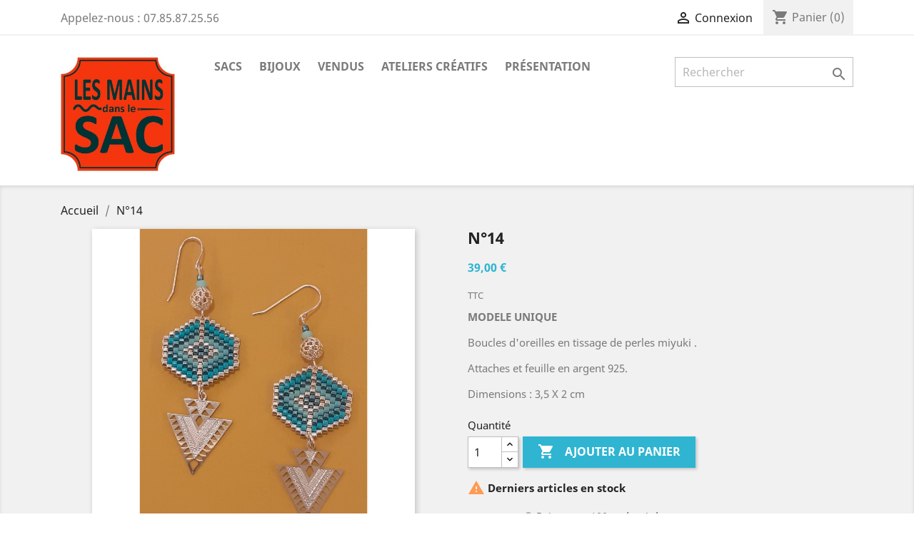

--- FILE ---
content_type: text/html; charset=utf-8
request_url: https://sadry.net/cl/lmds/index.php?id_product=472&rewrite=n8&controller=product
body_size: 11994
content:
<!doctype html>
<html lang="fr">

  <head>
    
      
  <meta charset="utf-8">


  <meta http-equiv="x-ua-compatible" content="ie=edge">



  <link rel="canonical" href="https://sadry.net/cl/lmds/index.php?id_product=472&amp;rewrite=n8&amp;controller=product">

  <title>N°14</title>
  <meta name="description" content="MODELE UNIQUE
Boucles d&#039;oreilles en tissage de perles miyuki .
Attaches et feuille en argent 925.
Dimensions : 3,5 X 2 cm">
  <meta name="keywords" content="">
      
                  <link rel="alternate" href="https://sadry.net/cl/lmds/index.php?id_product=472&amp;rewrite=n8&amp;controller=product" hreflang="fr">
        



  <meta name="viewport" content="width=device-width, initial-scale=1">



  <link rel="icon" type="image/vnd.microsoft.icon" href="/cl/lmds/img/favicon.ico?1615055119">
  <link rel="shortcut icon" type="image/x-icon" href="/cl/lmds/img/favicon.ico?1615055119">



    <link rel="stylesheet" href="https://sadry.net/cl/lmds/themes/classic/assets/css/theme.css" type="text/css" media="all">
  <link rel="stylesheet" href="/cl/lmds/modules/ps_checkout/views/css/payments.css?version=2.17.1" type="text/css" media="all">
  <link rel="stylesheet" href="https://sadry.net/cl/lmds/modules/blockreassurance/views/dist/front.css" type="text/css" media="all">
  <link rel="stylesheet" href="https://sadry.net/cl/lmds/js/jquery/ui/themes/base/minified/jquery-ui.min.css" type="text/css" media="all">
  <link rel="stylesheet" href="https://sadry.net/cl/lmds/js/jquery/ui/themes/base/minified/jquery.ui.theme.min.css" type="text/css" media="all">
  <link rel="stylesheet" href="https://sadry.net/cl/lmds/modules/ps_imageslider/css/homeslider.css" type="text/css" media="all">
  <link rel="stylesheet" href="https://sadry.net/cl/lmds/themes/classic/assets/css/custom.css" type="text/css" media="all">




  

  <script type="text/javascript">
        var prestashop = {"cart":{"products":[],"totals":{"total":{"type":"total","label":"Total","amount":0,"value":"0,00\u00a0\u20ac"},"total_including_tax":{"type":"total","label":"Total TTC","amount":0,"value":"0,00\u00a0\u20ac"},"total_excluding_tax":{"type":"total","label":"Total HT :","amount":0,"value":"0,00\u00a0\u20ac"}},"subtotals":{"products":{"type":"products","label":"Sous-total","amount":0,"value":"0,00\u00a0\u20ac"},"discounts":null,"shipping":{"type":"shipping","label":"Livraison","amount":0,"value":"gratuit"},"tax":null},"products_count":0,"summary_string":"0 articles","vouchers":{"allowed":0,"added":[]},"discounts":[],"minimalPurchase":20,"minimalPurchaseRequired":"Un montant total minimum de 20,00\u00a0\u20acs HT est requis pour valider votre commande. Le montant actuel de votre commande est de 0,00\u00a0\u20ac HT."},"currency":{"name":"Euro","iso_code":"EUR","iso_code_num":"978","sign":"\u20ac"},"customer":{"lastname":null,"firstname":null,"email":null,"birthday":null,"newsletter":null,"newsletter_date_add":null,"optin":null,"website":null,"company":null,"siret":null,"ape":null,"is_logged":false,"gender":{"type":null,"name":null},"addresses":[]},"language":{"name":"Fran\u00e7ais (French)","iso_code":"fr","locale":"fr-FR","language_code":"fr","is_rtl":"0","date_format_lite":"d\/m\/Y","date_format_full":"d\/m\/Y H:i:s","id":1},"page":{"title":"","canonical":null,"meta":{"title":"N\u00b014","description":"MODELE UNIQUE\nBoucles d'oreilles en tissage de perles miyuki .\nAttaches et feuille en argent 925.\nDimensions : 3,5 X\u00a02\u00a0cm","keywords":"","robots":"index"},"page_name":"product","body_classes":{"lang-fr":true,"lang-rtl":false,"country-FR":true,"currency-EUR":true,"layout-full-width":true,"page-product":true,"tax-display-enabled":true,"product-id-472":true,"product-N\u00b014":true,"product-id-category-2":true,"product-id-manufacturer-0":true,"product-id-supplier-0":true,"product-available-for-order":true},"admin_notifications":[]},"shop":{"name":"LES MAINS DANS LE SAC","logo":"\/cl\/lmds\/img\/les-mains-dans-le-sac-logo-1615055119.jpg","stores_icon":"\/cl\/lmds\/img\/logo_stores.png","favicon":"\/cl\/lmds\/img\/favicon.ico"},"urls":{"base_url":"https:\/\/sadry.net\/cl\/lmds\/","current_url":"https:\/\/sadry.net\/cl\/lmds\/index.php?id_product=472&rewrite=n8&controller=product","shop_domain_url":"https:\/\/sadry.net","img_ps_url":"https:\/\/sadry.net\/cl\/lmds\/img\/","img_cat_url":"https:\/\/sadry.net\/cl\/lmds\/img\/c\/","img_lang_url":"https:\/\/sadry.net\/cl\/lmds\/img\/l\/","img_prod_url":"https:\/\/sadry.net\/cl\/lmds\/img\/p\/","img_manu_url":"https:\/\/sadry.net\/cl\/lmds\/img\/m\/","img_sup_url":"https:\/\/sadry.net\/cl\/lmds\/img\/su\/","img_ship_url":"https:\/\/sadry.net\/cl\/lmds\/img\/s\/","img_store_url":"https:\/\/sadry.net\/cl\/lmds\/img\/st\/","img_col_url":"https:\/\/sadry.net\/cl\/lmds\/img\/co\/","img_url":"https:\/\/sadry.net\/cl\/lmds\/themes\/classic\/assets\/img\/","css_url":"https:\/\/sadry.net\/cl\/lmds\/themes\/classic\/assets\/css\/","js_url":"https:\/\/sadry.net\/cl\/lmds\/themes\/classic\/assets\/js\/","pic_url":"https:\/\/sadry.net\/cl\/lmds\/upload\/","pages":{"address":"https:\/\/sadry.net\/cl\/lmds\/index.php?controller=address","addresses":"https:\/\/sadry.net\/cl\/lmds\/index.php?controller=addresses","authentication":"https:\/\/sadry.net\/cl\/lmds\/index.php?controller=authentication","cart":"https:\/\/sadry.net\/cl\/lmds\/index.php?controller=cart","category":"https:\/\/sadry.net\/cl\/lmds\/index.php?controller=category","cms":"https:\/\/sadry.net\/cl\/lmds\/index.php?controller=cms","contact":"https:\/\/sadry.net\/cl\/lmds\/index.php?controller=contact","discount":"https:\/\/sadry.net\/cl\/lmds\/index.php?controller=discount","guest_tracking":"https:\/\/sadry.net\/cl\/lmds\/index.php?controller=guest-tracking","history":"https:\/\/sadry.net\/cl\/lmds\/index.php?controller=history","identity":"https:\/\/sadry.net\/cl\/lmds\/index.php?controller=identity","index":"https:\/\/sadry.net\/cl\/lmds\/index.php","my_account":"https:\/\/sadry.net\/cl\/lmds\/index.php?controller=my-account","order_confirmation":"https:\/\/sadry.net\/cl\/lmds\/index.php?controller=order-confirmation","order_detail":"https:\/\/sadry.net\/cl\/lmds\/index.php?controller=order-detail","order_follow":"https:\/\/sadry.net\/cl\/lmds\/index.php?controller=order-follow","order":"https:\/\/sadry.net\/cl\/lmds\/index.php?controller=order","order_return":"https:\/\/sadry.net\/cl\/lmds\/index.php?controller=order-return","order_slip":"https:\/\/sadry.net\/cl\/lmds\/index.php?controller=order-slip","pagenotfound":"https:\/\/sadry.net\/cl\/lmds\/index.php?controller=pagenotfound","password":"https:\/\/sadry.net\/cl\/lmds\/index.php?controller=password","pdf_invoice":"https:\/\/sadry.net\/cl\/lmds\/index.php?controller=pdf-invoice","pdf_order_return":"https:\/\/sadry.net\/cl\/lmds\/index.php?controller=pdf-order-return","pdf_order_slip":"https:\/\/sadry.net\/cl\/lmds\/index.php?controller=pdf-order-slip","prices_drop":"https:\/\/sadry.net\/cl\/lmds\/index.php?controller=prices-drop","product":"https:\/\/sadry.net\/cl\/lmds\/index.php?controller=product","search":"https:\/\/sadry.net\/cl\/lmds\/index.php?controller=search","sitemap":"https:\/\/sadry.net\/cl\/lmds\/index.php?controller=sitemap","stores":"https:\/\/sadry.net\/cl\/lmds\/index.php?controller=stores","supplier":"https:\/\/sadry.net\/cl\/lmds\/index.php?controller=supplier","register":"https:\/\/sadry.net\/cl\/lmds\/index.php?controller=authentication&create_account=1","order_login":"https:\/\/sadry.net\/cl\/lmds\/index.php?controller=order&login=1"},"alternative_langs":{"fr":"https:\/\/sadry.net\/cl\/lmds\/index.php?id_product=472&rewrite=n8&controller=product"},"theme_assets":"\/cl\/lmds\/themes\/classic\/assets\/","actions":{"logout":"https:\/\/sadry.net\/cl\/lmds\/index.php?mylogout="},"no_picture_image":{"bySize":{"small_default":{"url":"https:\/\/sadry.net\/cl\/lmds\/img\/p\/fr-default-small_default.jpg","width":98,"height":98},"cart_default":{"url":"https:\/\/sadry.net\/cl\/lmds\/img\/p\/fr-default-cart_default.jpg","width":125,"height":125},"home_default":{"url":"https:\/\/sadry.net\/cl\/lmds\/img\/p\/fr-default-home_default.jpg","width":250,"height":250},"medium_default":{"url":"https:\/\/sadry.net\/cl\/lmds\/img\/p\/fr-default-medium_default.jpg","width":452,"height":452},"large_default":{"url":"https:\/\/sadry.net\/cl\/lmds\/img\/p\/fr-default-large_default.jpg","width":800,"height":800}},"small":{"url":"https:\/\/sadry.net\/cl\/lmds\/img\/p\/fr-default-small_default.jpg","width":98,"height":98},"medium":{"url":"https:\/\/sadry.net\/cl\/lmds\/img\/p\/fr-default-home_default.jpg","width":250,"height":250},"large":{"url":"https:\/\/sadry.net\/cl\/lmds\/img\/p\/fr-default-large_default.jpg","width":800,"height":800},"legend":""}},"configuration":{"display_taxes_label":true,"display_prices_tax_incl":true,"is_catalog":false,"show_prices":true,"opt_in":{"partner":true},"quantity_discount":{"type":"discount","label":"Remise"},"voucher_enabled":0,"return_enabled":0},"field_required":[],"breadcrumb":{"links":[{"title":"Accueil","url":"https:\/\/sadry.net\/cl\/lmds\/index.php"},{"title":"N\u00b014","url":"https:\/\/sadry.net\/cl\/lmds\/index.php?id_product=472&rewrite=n8&controller=product"}],"count":2},"link":{"protocol_link":"https:\/\/","protocol_content":"https:\/\/"},"time":1768742367,"static_token":"c40bd7f2718770b4f76f1ed4396438f3","token":"faa3a3fbe83ed5bb066678bdd614a4fe"};
        var psemailsubscription_subscription = "https:\/\/sadry.net\/cl\/lmds\/index.php?fc=module&module=ps_emailsubscription&controller=subscription";
        var psr_icon_color = "#F19D76";
      </script>



  <!-- emarketing start -->










<!-- emarketing end -->  <link rel="prefetch" href="https://www.paypal.com/sdk/js?components=buttons,marks,funding-eligibility,hosted-fields&amp;client-id=AXjYFXWyb4xJCErTUDiFkzL0Ulnn-bMm4fal4G-1nQXQ1ZQxp06fOuE7naKUXGkq2TZpYSiI9xXbs4eo&amp;merchant-id=K78ABBSWPQ8K4&amp;currency=EUR&amp;intent=capture&amp;commit=false&amp;vault=false&amp;integration-date=2020-07-30" as="script">




    
  <meta property="og:type" content="product">
  <meta property="og:url" content="https://sadry.net/cl/lmds/index.php?id_product=472&amp;rewrite=n8&amp;controller=product">
  <meta property="og:title" content="N°14">
  <meta property="og:site_name" content="LES MAINS DANS LE SAC">
  <meta property="og:description" content="MODELE UNIQUE
Boucles d&#039;oreilles en tissage de perles miyuki .
Attaches et feuille en argent 925.
Dimensions : 3,5 X 2 cm">
  <meta property="og:image" content="https://sadry.net/cl/lmds/img/p/1/1/2/5/1125-large_default.jpg">
      <meta property="product:pretax_price:amount" content="32.5">
    <meta property="product:pretax_price:currency" content="EUR">
    <meta property="product:price:amount" content="39">
    <meta property="product:price:currency" content="EUR">
    
  </head>

  <body id="product" class="lang-fr country-fr currency-eur layout-full-width page-product tax-display-enabled product-id-472 product-n-14 product-id-category-2 product-id-manufacturer-0 product-id-supplier-0 product-available-for-order">

    
      
    

    <main>
      
              

      <header id="header">
        
          
  <div class="header-banner">
    
  </div>



  <nav class="header-nav">
    <div class="container">
      <div class="row">
        <div class="hidden-sm-down">
          <div class="col-md-5 col-xs-12">
            <div id="_desktop_contact_link">
  <div id="contact-link">
                Appelez-nous : <span>07.85.87.25.56</span>
      </div>
</div>

          </div>
          <div class="col-md-7 right-nav">
              <div id="_desktop_user_info">
  <div class="user-info">
          <a
        href="https://sadry.net/cl/lmds/index.php?controller=my-account"
        title="Identifiez-vous"
        rel="nofollow"
      >
        <i class="material-icons">&#xE7FF;</i>
        <span class="hidden-sm-down">Connexion</span>
      </a>
      </div>
</div>
<div id="_desktop_cart">
  <div class="blockcart cart-preview inactive" data-refresh-url="//sadry.net/cl/lmds/index.php?fc=module&amp;module=ps_shoppingcart&amp;controller=ajax">
    <div class="header">
              <i class="material-icons shopping-cart">shopping_cart</i>
        <span class="hidden-sm-down">Panier</span>
        <span class="cart-products-count">(0)</span>
          </div>
  </div>
</div>

          </div>
        </div>
        <div class="hidden-md-up text-sm-center mobile">
          <div class="float-xs-left" id="menu-icon">
            <i class="material-icons d-inline">&#xE5D2;</i>
          </div>
          <div class="float-xs-right" id="_mobile_cart"></div>
          <div class="float-xs-right" id="_mobile_user_info"></div>
          <div class="top-logo" id="_mobile_logo"></div>
          <div class="clearfix"></div>
        </div>
      </div>
    </div>
  </nav>



  <div class="header-top">
    <div class="container">
       <div class="row">
        <div class="col-md-2 hidden-sm-down" id="_desktop_logo">
                            <a href="https://sadry.net/cl/lmds/">
                  <img class="logo img-responsive" src="/cl/lmds/img/les-mains-dans-le-sac-logo-1615055119.jpg" alt="LES MAINS DANS LE SAC">
                </a>
                    </div>
        <div class="col-md-10 col-sm-12 position-static">
          

<div class="menu js-top-menu position-static hidden-sm-down" id="_desktop_top_menu">
    
          <ul class="top-menu" id="top-menu" data-depth="0">
                    <li class="category" id="category-33">
                          <a
                class="dropdown-item"
                href="https://sadry.net/cl/lmds/index.php?id_category=33&amp;controller=category" data-depth="0"
                              >
                                                                      <span class="float-xs-right hidden-md-up">
                    <span data-target="#top_sub_menu_52587" data-toggle="collapse" class="navbar-toggler collapse-icons">
                      <i class="material-icons add">&#xE313;</i>
                      <i class="material-icons remove">&#xE316;</i>
                    </span>
                  </span>
                                Sacs
              </a>
                            <div  class="popover sub-menu js-sub-menu collapse" id="top_sub_menu_52587">
                
          <ul class="top-menu"  data-depth="1">
                    <li class="category" id="category-34">
                          <a
                class="dropdown-item dropdown-submenu"
                href="https://sadry.net/cl/lmds/index.php?id_category=34&amp;controller=category" data-depth="1"
                              >
                                Sacs à mains
              </a>
                          </li>
                    <li class="category" id="category-35">
                          <a
                class="dropdown-item dropdown-submenu"
                href="https://sadry.net/cl/lmds/index.php?id_category=35&amp;controller=category" data-depth="1"
                              >
                                Sacs à bandoulière
              </a>
                          </li>
                    <li class="category" id="category-36">
                          <a
                class="dropdown-item dropdown-submenu"
                href="https://sadry.net/cl/lmds/index.php?id_category=36&amp;controller=category" data-depth="1"
                              >
                                Sac à dos
              </a>
                          </li>
                    <li class="category" id="category-12">
                          <a
                class="dropdown-item dropdown-submenu"
                href="https://sadry.net/cl/lmds/index.php?id_category=12&amp;controller=category" data-depth="1"
                              >
                                Pochettes
              </a>
                          </li>
              </ul>
    
              </div>
                          </li>
                    <li class="category" id="category-63">
                          <a
                class="dropdown-item"
                href="https://sadry.net/cl/lmds/index.php?id_category=63&amp;controller=category" data-depth="0"
                              >
                                                                      <span class="float-xs-right hidden-md-up">
                    <span data-target="#top_sub_menu_82567" data-toggle="collapse" class="navbar-toggler collapse-icons">
                      <i class="material-icons add">&#xE313;</i>
                      <i class="material-icons remove">&#xE316;</i>
                    </span>
                  </span>
                                BIJOUX
              </a>
                            <div  class="popover sub-menu js-sub-menu collapse" id="top_sub_menu_82567">
                
          <ul class="top-menu"  data-depth="1">
                    <li class="category" id="category-13">
                          <a
                class="dropdown-item dropdown-submenu"
                href="https://sadry.net/cl/lmds/index.php?id_category=13&amp;controller=category" data-depth="1"
                              >
                                                                      <span class="float-xs-right hidden-md-up">
                    <span data-target="#top_sub_menu_56004" data-toggle="collapse" class="navbar-toggler collapse-icons">
                      <i class="material-icons add">&#xE313;</i>
                      <i class="material-icons remove">&#xE316;</i>
                    </span>
                  </span>
                                Bijoux tissage
              </a>
                            <div  class="collapse" id="top_sub_menu_56004">
                
          <ul class="top-menu"  data-depth="2">
                    <li class="category" id="category-15">
                          <a
                class="dropdown-item"
                href="https://sadry.net/cl/lmds/index.php?id_category=15&amp;controller=category" data-depth="2"
                              >
                                                                      <span class="float-xs-right hidden-md-up">
                    <span data-target="#top_sub_menu_3765" data-toggle="collapse" class="navbar-toggler collapse-icons">
                      <i class="material-icons add">&#xE313;</i>
                      <i class="material-icons remove">&#xE316;</i>
                    </span>
                  </span>
                                Boucles d&#039;oreilles
              </a>
                            <div  class="collapse" id="top_sub_menu_3765">
                
          <ul class="top-menu"  data-depth="3">
                    <li class="category" id="category-18">
                          <a
                class="dropdown-item"
                href="https://sadry.net/cl/lmds/index.php?id_category=18&amp;controller=category" data-depth="3"
                              >
                                Franges
              </a>
                          </li>
                    <li class="category" id="category-19">
                          <a
                class="dropdown-item"
                href="https://sadry.net/cl/lmds/index.php?id_category=19&amp;controller=category" data-depth="3"
                              >
                                Triangles
              </a>
                          </li>
                    <li class="category" id="category-20">
                          <a
                class="dropdown-item"
                href="https://sadry.net/cl/lmds/index.php?id_category=20&amp;controller=category" data-depth="3"
                              >
                                Créoles
              </a>
                          </li>
                    <li class="category" id="category-21">
                          <a
                class="dropdown-item"
                href="https://sadry.net/cl/lmds/index.php?id_category=21&amp;controller=category" data-depth="3"
                              >
                                Divers
              </a>
                          </li>
                    <li class="category" id="category-37">
                          <a
                class="dropdown-item"
                href="https://sadry.net/cl/lmds/index.php?id_category=37&amp;controller=category" data-depth="3"
                              >
                                Plumes
              </a>
                          </li>
              </ul>
    
              </div>
                          </li>
                    <li class="category" id="category-16">
                          <a
                class="dropdown-item"
                href="https://sadry.net/cl/lmds/index.php?id_category=16&amp;controller=category" data-depth="2"
                              >
                                Bracelets
              </a>
                          </li>
                    <li class="category" id="category-17">
                          <a
                class="dropdown-item"
                href="https://sadry.net/cl/lmds/index.php?id_category=17&amp;controller=category" data-depth="2"
                              >
                                Colliers
              </a>
                          </li>
                    <li class="category" id="category-22">
                          <a
                class="dropdown-item"
                href="https://sadry.net/cl/lmds/index.php?id_category=22&amp;controller=category" data-depth="2"
                              >
                                Parures
              </a>
                          </li>
              </ul>
    
              </div>
                          </li>
                    <li class="category" id="category-59">
                          <a
                class="dropdown-item dropdown-submenu"
                href="https://sadry.net/cl/lmds/index.php?id_category=59&amp;controller=category" data-depth="1"
                              >
                                                                      <span class="float-xs-right hidden-md-up">
                    <span data-target="#top_sub_menu_4187" data-toggle="collapse" class="navbar-toggler collapse-icons">
                      <i class="material-icons add">&#xE313;</i>
                      <i class="material-icons remove">&#xE316;</i>
                    </span>
                  </span>
                                Bijoux micro macramé
              </a>
                            <div  class="collapse" id="top_sub_menu_4187">
                
          <ul class="top-menu"  data-depth="2">
                    <li class="category" id="category-60">
                          <a
                class="dropdown-item"
                href="https://sadry.net/cl/lmds/index.php?id_category=60&amp;controller=category" data-depth="2"
                              >
                                Boucles d&#039;oreilles
              </a>
                          </li>
                    <li class="category" id="category-61">
                          <a
                class="dropdown-item"
                href="https://sadry.net/cl/lmds/index.php?id_category=61&amp;controller=category" data-depth="2"
                              >
                                Bracelets
              </a>
                          </li>
                    <li class="category" id="category-62">
                          <a
                class="dropdown-item"
                href="https://sadry.net/cl/lmds/index.php?id_category=62&amp;controller=category" data-depth="2"
                              >
                                Colliers
              </a>
                          </li>
              </ul>
    
              </div>
                          </li>
                    <li class="category" id="category-51">
                          <a
                class="dropdown-item dropdown-submenu"
                href="https://sadry.net/cl/lmds/index.php?id_category=51&amp;controller=category" data-depth="1"
                              >
                                                                      <span class="float-xs-right hidden-md-up">
                    <span data-target="#top_sub_menu_63892" data-toggle="collapse" class="navbar-toggler collapse-icons">
                      <i class="material-icons add">&#xE313;</i>
                      <i class="material-icons remove">&#xE316;</i>
                    </span>
                  </span>
                                Bijoux cuir
              </a>
                            <div  class="collapse" id="top_sub_menu_63892">
                
          <ul class="top-menu"  data-depth="2">
                    <li class="category" id="category-52">
                          <a
                class="dropdown-item"
                href="https://sadry.net/cl/lmds/index.php?id_category=52&amp;controller=category" data-depth="2"
                              >
                                                                      <span class="float-xs-right hidden-md-up">
                    <span data-target="#top_sub_menu_61990" data-toggle="collapse" class="navbar-toggler collapse-icons">
                      <i class="material-icons add">&#xE313;</i>
                      <i class="material-icons remove">&#xE316;</i>
                    </span>
                  </span>
                                Boucles d&#039;oreilles
              </a>
                            <div  class="collapse" id="top_sub_menu_61990">
                
          <ul class="top-menu"  data-depth="3">
                    <li class="category" id="category-55">
                          <a
                class="dropdown-item"
                href="https://sadry.net/cl/lmds/index.php?id_category=55&amp;controller=category" data-depth="3"
                              >
                                Créoles / Ovales
              </a>
                          </li>
                    <li class="category" id="category-56">
                          <a
                class="dropdown-item"
                href="https://sadry.net/cl/lmds/index.php?id_category=56&amp;controller=category" data-depth="3"
                              >
                                Divers
              </a>
                          </li>
                    <li class="category" id="category-57">
                          <a
                class="dropdown-item"
                href="https://sadry.net/cl/lmds/index.php?id_category=57&amp;controller=category" data-depth="3"
                              >
                                Gouttes
              </a>
                          </li>
                    <li class="category" id="category-58">
                          <a
                class="dropdown-item"
                href="https://sadry.net/cl/lmds/index.php?id_category=58&amp;controller=category" data-depth="3"
                              >
                                Demi-rond
              </a>
                          </li>
              </ul>
    
              </div>
                          </li>
                    <li class="category" id="category-53">
                          <a
                class="dropdown-item"
                href="https://sadry.net/cl/lmds/index.php?id_category=53&amp;controller=category" data-depth="2"
                              >
                                Parures
              </a>
                          </li>
                    <li class="category" id="category-54">
                          <a
                class="dropdown-item"
                href="https://sadry.net/cl/lmds/index.php?id_category=54&amp;controller=category" data-depth="2"
                              >
                                Colliers
              </a>
                          </li>
              </ul>
    
              </div>
                          </li>
              </ul>
    
              </div>
                          </li>
                    <li class="category" id="category-30">
                          <a
                class="dropdown-item"
                href="https://sadry.net/cl/lmds/index.php?id_category=30&amp;controller=category" data-depth="0"
                              >
                                                                      <span class="float-xs-right hidden-md-up">
                    <span data-target="#top_sub_menu_9294" data-toggle="collapse" class="navbar-toggler collapse-icons">
                      <i class="material-icons add">&#xE313;</i>
                      <i class="material-icons remove">&#xE316;</i>
                    </span>
                  </span>
                                Vendus
              </a>
                            <div  class="popover sub-menu js-sub-menu collapse" id="top_sub_menu_9294">
                
          <ul class="top-menu"  data-depth="1">
                    <li class="category" id="category-49">
                          <a
                class="dropdown-item dropdown-submenu"
                href="https://sadry.net/cl/lmds/index.php?id_category=49&amp;controller=category" data-depth="1"
                              >
                                Sacs vendus
              </a>
                          </li>
                    <li class="category" id="category-50">
                          <a
                class="dropdown-item dropdown-submenu"
                href="https://sadry.net/cl/lmds/index.php?id_category=50&amp;controller=category" data-depth="1"
                              >
                                Bijoux vendus
              </a>
                          </li>
              </ul>
    
              </div>
                          </li>
                    <li class="cms-page" id="cms-page-2">
                          <a
                class="dropdown-item"
                href="https://sadry.net/cl/lmds/index.php?id_cms=2&amp;controller=cms" data-depth="0"
                              >
                                Ateliers créatifs
              </a>
                          </li>
                    <li class="cms-page" id="cms-page-4">
                          <a
                class="dropdown-item"
                href="https://sadry.net/cl/lmds/index.php?id_cms=4&amp;controller=cms" data-depth="0"
                              >
                                Présentation
              </a>
                          </li>
              </ul>
    
    <div class="clearfix"></div>
</div>
<!-- Block search module TOP -->
<div id="search_widget" class="search-widget" data-search-controller-url="//sadry.net/cl/lmds/index.php?controller=search">
	<form method="get" action="//sadry.net/cl/lmds/index.php?controller=search">
		<input type="hidden" name="controller" value="search">
		<input type="text" name="s" value="" placeholder="Rechercher" aria-label="Rechercher">
		<button type="submit">
			<i class="material-icons search">&#xE8B6;</i>
      <span class="hidden-xl-down">Rechercher</span>
		</button>
	</form>
</div>
<!-- /Block search module TOP -->

          <div class="clearfix"></div>
        </div>
      </div>
      <div id="mobile_top_menu_wrapper" class="row hidden-md-up" style="display:none;">
        <div class="js-top-menu mobile" id="_mobile_top_menu"></div>
        <div class="js-top-menu-bottom">
          <div id="_mobile_currency_selector"></div>
          <div id="_mobile_language_selector"></div>
          <div id="_mobile_contact_link"></div>
        </div>
      </div>
    </div>
  </div>
  

        
      </header>

      
        
<aside id="notifications">
  <div class="container">
    
    
    
      </div>
</aside>
      

      <section id="wrapper">
        
        <div class="container">
          
            <nav data-depth="2" class="breadcrumb hidden-sm-down">
  <ol itemscope itemtype="http://schema.org/BreadcrumbList">
    
              
          <li itemprop="itemListElement" itemscope itemtype="http://schema.org/ListItem">
            <a itemprop="item" href="https://sadry.net/cl/lmds/index.php">
              <span itemprop="name">Accueil</span>
            </a>
            <meta itemprop="position" content="1">
          </li>
        
              
          <li itemprop="itemListElement" itemscope itemtype="http://schema.org/ListItem">
            <a itemprop="item" href="https://sadry.net/cl/lmds/index.php?id_product=472&amp;rewrite=n8&amp;controller=product">
              <span itemprop="name">N°14</span>
            </a>
            <meta itemprop="position" content="2">
          </li>
        
          
  </ol>
</nav>
          

          

          
  <div id="content-wrapper">
    
    

  <section id="main" itemscope itemtype="https://schema.org/Product">
    <meta itemprop="url" content="https://sadry.net/cl/lmds/index.php?id_product=472&amp;rewrite=n8&amp;controller=product">

    <div class="row">
      <div class="col-md-6">
        
          <section class="page-content" id="content">
            
              <!-- @todo: use include file='catalog/_partials/product-flags.tpl'} -->
              
                <ul class="product-flags">
                                  </ul>
              

              
                <div class="images-container">
  
    <div class="product-cover">
              <img class="js-qv-product-cover" src="https://sadry.net/cl/lmds/img/p/1/1/2/5/1125-large_default.jpg" alt="" title="" style="width:100%;" itemprop="image">
        <div class="layer hidden-sm-down" data-toggle="modal" data-target="#product-modal">
          <i class="material-icons zoom-in">&#xE8FF;</i>
        </div>
          </div>
  

  
    <div class="js-qv-mask mask">
      <ul class="product-images js-qv-product-images">
                  <li class="thumb-container">
            <img
              class="thumb js-thumb  selected "
              data-image-medium-src="https://sadry.net/cl/lmds/img/p/1/1/2/5/1125-medium_default.jpg"
              data-image-large-src="https://sadry.net/cl/lmds/img/p/1/1/2/5/1125-large_default.jpg"
              src="https://sadry.net/cl/lmds/img/p/1/1/2/5/1125-home_default.jpg"
              alt=""
              title=""
              width="100"
              itemprop="image"
            >
          </li>
              </ul>
    </div>
  
</div>

              
              <div class="scroll-box-arrows">
                <i class="material-icons left">&#xE314;</i>
                <i class="material-icons right">&#xE315;</i>
              </div>

            
          </section>
        
        </div>
        <div class="col-md-6">
          
            
              <h1 class="h1" itemprop="name">N°14</h1>
            
          
          
              <div class="product-prices">
    
          

    
      <div
        class="product-price h5 "
        itemprop="offers"
        itemscope
        itemtype="https://schema.org/Offer"
      >
        <link itemprop="availability" href="https://schema.org/InStock"/>
        <meta itemprop="priceCurrency" content="EUR">

        <div class="current-price">
          <span itemprop="price" content="39">39,00 €</span>

                  </div>

        
                  
      </div>
    

    
          

    
          

    
          

    

    <div class="tax-shipping-delivery-label">
              TTC
            
      
                        </div>
  </div>
          

          <div class="product-information">
            
              <div id="product-description-short-472" itemprop="description"><p><strong>MODELE UNIQUE</strong></p>
<p>Boucles d'oreilles en tissage de perles miyuki .</p>
<p>Attaches et feuille en argent 925.</p>
<p>Dimensions : 3,5 X 2 cm</p></div>
            

            
            <div class="product-actions">
              
                <form action="https://sadry.net/cl/lmds/index.php?controller=cart" method="post" id="add-to-cart-or-refresh">
                  <input type="hidden" name="token" value="c40bd7f2718770b4f76f1ed4396438f3">
                  <input type="hidden" name="id_product" value="472" id="product_page_product_id">
                  <input type="hidden" name="id_customization" value="0" id="product_customization_id">

                  
                    <div class="product-variants">
  </div>
                  

                  
                                      

                  
                    <section class="product-discounts">
  </section>
                  

                  
                    <div class="product-add-to-cart">
      <span class="control-label">Quantité</span>

    
      <div class="product-quantity clearfix">
        <div class="qty">
          <input
            type="number"
            name="qty"
            id="quantity_wanted"
            value="1"
            class="input-group"
            min="1"
            aria-label="Quantité"
          >
        </div>

        <div class="add">
          <button
            class="btn btn-primary add-to-cart"
            data-button-action="add-to-cart"
            type="submit"
                      >
            <i class="material-icons shopping-cart">&#xE547;</i>
            Ajouter au panier
          </button>
        </div>

        
      </div>
    

    
      <span id="product-availability">
                              <i class="material-icons product-last-items">&#xE002;</i>
                    Derniers articles en stock
              </span>
    

    
      <p class="product-minimal-quantity">
              </p>
    
  </div>
                  

                  
                    <div class="product-additional-info">
  <div class="ps_checkout payment-method-logo-block left">
  <div class="ps_checkout payment-method-logo-block-title">
    <img src="/cl/lmds/modules/ps_checkout/views/img/lock_checkout.svg" alt="">
    Paiements 100% sécurisés
  </div>
            <div class="ps_checkout payment-method-logo w-fixed">
          <div class="wrapper"><img src="/cl/lmds/modules/ps_checkout/views/img/paypal.svg" alt=""></div>
      </div>
                <div class="ps_checkout payment-method-logo w-fixed">
        <div class="wrapper"><img src="/cl/lmds/modules/ps_checkout/views/img/visa.svg" alt=""></div>
      </div>
      <div class="ps_checkout payment-method-logo w-fixed">
        <div class="wrapper"><img src="/cl/lmds/modules/ps_checkout/views/img/mastercard.svg" alt=""></div>
      </div>
      <div class="ps_checkout payment-method-logo w-fixed">
        <div class="wrapper"><img src="/cl/lmds/modules/ps_checkout/views/img/amex.svg" alt=""></div>
      </div>
                <div class="ps_checkout payment-method-logo w-fixed">
          <div class="wrapper"><img src="/cl/lmds/modules/ps_checkout/views/img/bancontact.svg" alt=""></div>
      </div>
                <div class="ps_checkout payment-method-logo w-fixed">
          <div class="wrapper"><img src="/cl/lmds/modules/ps_checkout/views/img/eps.svg" alt=""></div>
      </div>
                <div class="ps_checkout payment-method-logo w-fixed">
          <div class="wrapper"><img src="/cl/lmds/modules/ps_checkout/views/img/giropay.svg" alt=""></div>
      </div>
                <div class="ps_checkout payment-method-logo w-fixed">
          <div class="wrapper"><img src="/cl/lmds/modules/ps_checkout/views/img/ideal.svg" alt=""></div>
      </div>
      </div>


      <div class="social-sharing">
      <span>Partager</span>
      <ul>
                  <li class="facebook icon-gray"><a href="https://www.facebook.com/sharer.php?u=https%3A%2F%2Fsadry.net%2Fcl%2Flmds%2Findex.php%3Fid_product%3D472%26rewrite%3Dn8%26controller%3Dproduct" class="text-hide" title="Partager" target="_blank">Partager</a></li>
              </ul>
    </div>
  
<input type="hidden" id="emarketing_product_id" value="472"/><input type="hidden" id="emarketing_product_name" value="N°14"/><input type="hidden" id="emarketing_product_price" value="39"/><input type="hidden" id="emarketing_product_category" value="Accueil"/><input type="hidden" id="emarketing_currency" value="EUR"/>
</div>
                  

                                    
                </form>
              

            </div>

            
              <div class="blockreassurance_product">
        <div class="clearfix"></div>
</div>

            

            
              <div class="tabs">
                <ul class="nav nav-tabs" role="tablist">
                                    <li class="nav-item">
                    <a
                      class="nav-link active"
                      data-toggle="tab"
                      href="#product-details"
                      role="tab"
                      aria-controls="product-details"
                       aria-selected="true">Détails du produit</a>
                  </li>
                                                    </ul>

                <div class="tab-content" id="tab-content">
                 <div class="tab-pane fade in" id="description" role="tabpanel">
                   
                     <div class="product-description"></div>
                   
                 </div>

                 
                   <div class="tab-pane fade in active"
     id="product-details"
     data-product="{&quot;id_shop_default&quot;:&quot;1&quot;,&quot;id_manufacturer&quot;:&quot;0&quot;,&quot;id_supplier&quot;:&quot;0&quot;,&quot;reference&quot;:&quot;N\u00b014&quot;,&quot;is_virtual&quot;:&quot;0&quot;,&quot;delivery_in_stock&quot;:&quot;&quot;,&quot;delivery_out_stock&quot;:&quot;&quot;,&quot;id_category_default&quot;:&quot;2&quot;,&quot;on_sale&quot;:&quot;0&quot;,&quot;online_only&quot;:&quot;0&quot;,&quot;ecotax&quot;:0,&quot;minimal_quantity&quot;:&quot;1&quot;,&quot;low_stock_threshold&quot;:null,&quot;low_stock_alert&quot;:&quot;0&quot;,&quot;price&quot;:&quot;39,00\u00a0\u20ac&quot;,&quot;unity&quot;:&quot;&quot;,&quot;unit_price_ratio&quot;:&quot;0.000000&quot;,&quot;additional_shipping_cost&quot;:&quot;0.00&quot;,&quot;customizable&quot;:&quot;0&quot;,&quot;text_fields&quot;:&quot;0&quot;,&quot;uploadable_files&quot;:&quot;0&quot;,&quot;redirect_type&quot;:&quot;301-category&quot;,&quot;id_type_redirected&quot;:&quot;0&quot;,&quot;available_for_order&quot;:&quot;1&quot;,&quot;available_date&quot;:&quot;0000-00-00&quot;,&quot;show_condition&quot;:&quot;0&quot;,&quot;condition&quot;:&quot;new&quot;,&quot;show_price&quot;:&quot;1&quot;,&quot;indexed&quot;:&quot;1&quot;,&quot;visibility&quot;:&quot;both&quot;,&quot;cache_default_attribute&quot;:&quot;0&quot;,&quot;advanced_stock_management&quot;:&quot;0&quot;,&quot;date_add&quot;:&quot;2021-03-27 23:22:10&quot;,&quot;date_upd&quot;:&quot;2021-03-27 23:22:40&quot;,&quot;pack_stock_type&quot;:&quot;3&quot;,&quot;meta_description&quot;:&quot;&quot;,&quot;meta_keywords&quot;:&quot;&quot;,&quot;meta_title&quot;:&quot;&quot;,&quot;link_rewrite&quot;:&quot;n8&quot;,&quot;name&quot;:&quot;N\u00b014&quot;,&quot;description&quot;:&quot;&quot;,&quot;description_short&quot;:&quot;&lt;p&gt;&lt;strong&gt;MODELE UNIQUE&lt;\/strong&gt;&lt;\/p&gt;\n&lt;p&gt;Boucles d&#039;oreilles en tissage de perles miyuki .&lt;\/p&gt;\n&lt;p&gt;Attaches et feuille en argent 925.&lt;\/p&gt;\n&lt;p&gt;Dimensions : 3,5 X\u00a02\u00a0cm&lt;\/p&gt;&quot;,&quot;available_now&quot;:&quot;&quot;,&quot;available_later&quot;:&quot;&quot;,&quot;id&quot;:472,&quot;id_product&quot;:472,&quot;out_of_stock&quot;:2,&quot;new&quot;:0,&quot;id_product_attribute&quot;:&quot;0&quot;,&quot;quantity_wanted&quot;:1,&quot;extraContent&quot;:[],&quot;allow_oosp&quot;:0,&quot;category&quot;:&quot;accueil&quot;,&quot;category_name&quot;:&quot;Accueil&quot;,&quot;link&quot;:&quot;https:\/\/sadry.net\/cl\/lmds\/index.php?id_product=472&amp;rewrite=n8&amp;controller=product&quot;,&quot;attribute_price&quot;:0,&quot;price_tax_exc&quot;:32.5,&quot;price_without_reduction&quot;:39,&quot;reduction&quot;:0,&quot;specific_prices&quot;:[],&quot;quantity&quot;:1,&quot;quantity_all_versions&quot;:1,&quot;id_image&quot;:&quot;fr-default&quot;,&quot;features&quot;:[],&quot;attachments&quot;:[],&quot;virtual&quot;:0,&quot;pack&quot;:0,&quot;packItems&quot;:[],&quot;nopackprice&quot;:0,&quot;customization_required&quot;:false,&quot;rate&quot;:20,&quot;tax_name&quot;:&quot;TVA FR 20%&quot;,&quot;ecotax_rate&quot;:0,&quot;unit_price&quot;:&quot;&quot;,&quot;customizations&quot;:{&quot;fields&quot;:[]},&quot;id_customization&quot;:0,&quot;is_customizable&quot;:false,&quot;show_quantities&quot;:true,&quot;quantity_label&quot;:&quot;Article&quot;,&quot;quantity_discounts&quot;:[],&quot;customer_group_discount&quot;:0,&quot;images&quot;:[{&quot;bySize&quot;:{&quot;small_default&quot;:{&quot;url&quot;:&quot;https:\/\/sadry.net\/cl\/lmds\/img\/p\/1\/1\/2\/5\/1125-small_default.jpg&quot;,&quot;width&quot;:98,&quot;height&quot;:98},&quot;cart_default&quot;:{&quot;url&quot;:&quot;https:\/\/sadry.net\/cl\/lmds\/img\/p\/1\/1\/2\/5\/1125-cart_default.jpg&quot;,&quot;width&quot;:125,&quot;height&quot;:125},&quot;home_default&quot;:{&quot;url&quot;:&quot;https:\/\/sadry.net\/cl\/lmds\/img\/p\/1\/1\/2\/5\/1125-home_default.jpg&quot;,&quot;width&quot;:250,&quot;height&quot;:250},&quot;medium_default&quot;:{&quot;url&quot;:&quot;https:\/\/sadry.net\/cl\/lmds\/img\/p\/1\/1\/2\/5\/1125-medium_default.jpg&quot;,&quot;width&quot;:452,&quot;height&quot;:452},&quot;large_default&quot;:{&quot;url&quot;:&quot;https:\/\/sadry.net\/cl\/lmds\/img\/p\/1\/1\/2\/5\/1125-large_default.jpg&quot;,&quot;width&quot;:800,&quot;height&quot;:800}},&quot;small&quot;:{&quot;url&quot;:&quot;https:\/\/sadry.net\/cl\/lmds\/img\/p\/1\/1\/2\/5\/1125-small_default.jpg&quot;,&quot;width&quot;:98,&quot;height&quot;:98},&quot;medium&quot;:{&quot;url&quot;:&quot;https:\/\/sadry.net\/cl\/lmds\/img\/p\/1\/1\/2\/5\/1125-home_default.jpg&quot;,&quot;width&quot;:250,&quot;height&quot;:250},&quot;large&quot;:{&quot;url&quot;:&quot;https:\/\/sadry.net\/cl\/lmds\/img\/p\/1\/1\/2\/5\/1125-large_default.jpg&quot;,&quot;width&quot;:800,&quot;height&quot;:800},&quot;legend&quot;:&quot;&quot;,&quot;cover&quot;:&quot;1&quot;,&quot;id_image&quot;:&quot;1125&quot;,&quot;position&quot;:&quot;1&quot;,&quot;associatedVariants&quot;:[]}],&quot;cover&quot;:{&quot;bySize&quot;:{&quot;small_default&quot;:{&quot;url&quot;:&quot;https:\/\/sadry.net\/cl\/lmds\/img\/p\/1\/1\/2\/5\/1125-small_default.jpg&quot;,&quot;width&quot;:98,&quot;height&quot;:98},&quot;cart_default&quot;:{&quot;url&quot;:&quot;https:\/\/sadry.net\/cl\/lmds\/img\/p\/1\/1\/2\/5\/1125-cart_default.jpg&quot;,&quot;width&quot;:125,&quot;height&quot;:125},&quot;home_default&quot;:{&quot;url&quot;:&quot;https:\/\/sadry.net\/cl\/lmds\/img\/p\/1\/1\/2\/5\/1125-home_default.jpg&quot;,&quot;width&quot;:250,&quot;height&quot;:250},&quot;medium_default&quot;:{&quot;url&quot;:&quot;https:\/\/sadry.net\/cl\/lmds\/img\/p\/1\/1\/2\/5\/1125-medium_default.jpg&quot;,&quot;width&quot;:452,&quot;height&quot;:452},&quot;large_default&quot;:{&quot;url&quot;:&quot;https:\/\/sadry.net\/cl\/lmds\/img\/p\/1\/1\/2\/5\/1125-large_default.jpg&quot;,&quot;width&quot;:800,&quot;height&quot;:800}},&quot;small&quot;:{&quot;url&quot;:&quot;https:\/\/sadry.net\/cl\/lmds\/img\/p\/1\/1\/2\/5\/1125-small_default.jpg&quot;,&quot;width&quot;:98,&quot;height&quot;:98},&quot;medium&quot;:{&quot;url&quot;:&quot;https:\/\/sadry.net\/cl\/lmds\/img\/p\/1\/1\/2\/5\/1125-home_default.jpg&quot;,&quot;width&quot;:250,&quot;height&quot;:250},&quot;large&quot;:{&quot;url&quot;:&quot;https:\/\/sadry.net\/cl\/lmds\/img\/p\/1\/1\/2\/5\/1125-large_default.jpg&quot;,&quot;width&quot;:800,&quot;height&quot;:800},&quot;legend&quot;:&quot;&quot;,&quot;cover&quot;:&quot;1&quot;,&quot;id_image&quot;:&quot;1125&quot;,&quot;position&quot;:&quot;1&quot;,&quot;associatedVariants&quot;:[]},&quot;has_discount&quot;:false,&quot;discount_type&quot;:null,&quot;discount_percentage&quot;:null,&quot;discount_percentage_absolute&quot;:null,&quot;discount_amount&quot;:null,&quot;discount_amount_to_display&quot;:null,&quot;price_amount&quot;:39,&quot;unit_price_full&quot;:&quot;&quot;,&quot;show_availability&quot;:true,&quot;availability_date&quot;:null,&quot;availability_message&quot;:&quot;Derniers articles en stock&quot;,&quot;availability&quot;:&quot;last_remaining_items&quot;}"
     role="tabpanel"
  >
  
              <div class="product-reference">
        <label class="label">Référence </label>
        <span itemprop="sku">N°14</span>
      </div>
      

  
          <div class="product-quantities">
        <label class="label">En stock</label>
        <span data-stock="1" data-allow-oosp="0">1 Article</span>
      </div>
      

  
      

  
    <div class="product-out-of-stock">
      
    </div>
  

  
      

    
      

  
      
</div>
                 

                 
                                    

                               </div>  
            </div>
          
        </div>
      </div>
    </div>

    
          

    
      <div id="js-ps_checkout-express-button-container">
</div>

    

    
      <div class="modal fade js-product-images-modal" id="product-modal">
  <div class="modal-dialog" role="document">
    <div class="modal-content">
      <div class="modal-body">
                <figure>
          <img class="js-modal-product-cover product-cover-modal" width="800" src="https://sadry.net/cl/lmds/img/p/1/1/2/5/1125-large_default.jpg" alt="" title="" itemprop="image">
          <figcaption class="image-caption">
          
            <div id="product-description-short" itemprop="description"><p><strong>MODELE UNIQUE</strong></p>
<p>Boucles d'oreilles en tissage de perles miyuki .</p>
<p>Attaches et feuille en argent 925.</p>
<p>Dimensions : 3,5 X 2 cm</p></div>
          
        </figcaption>
        </figure>
        <aside id="thumbnails" class="thumbnails js-thumbnails text-sm-center">
          
            <div class="js-modal-mask mask  nomargin ">
              <ul class="product-images js-modal-product-images">
                                  <li class="thumb-container">
                    <img data-image-large-src="https://sadry.net/cl/lmds/img/p/1/1/2/5/1125-large_default.jpg" class="thumb js-modal-thumb" src="https://sadry.net/cl/lmds/img/p/1/1/2/5/1125-home_default.jpg" alt="" title="" width="250" itemprop="image">
                  </li>
                              </ul>
            </div>
          
                  </aside>
      </div>
    </div><!-- /.modal-content -->
  </div><!-- /.modal-dialog -->
</div><!-- /.modal -->
    

    
      <footer class="page-footer">
        
          <!-- Footer content -->
        
      </footer>
    
  </section>


    
  </div>


          
        </div>
        
      </section>

      <footer id="footer">
        
          <div class="container">
  <div class="row">
    
      <div class="block_newsletter col-lg-8 col-md-12 col-sm-12">
  <div class="row">
    <p id="block-newsletter-label" class="col-md-5 col-xs-12">Recevez nos offres spéciales</p>
    <div class="col-md-7 col-xs-12">
      <form action="https://sadry.net/cl/lmds/index.php#footer" method="post">
        <div class="row">
          <div class="col-xs-12">
            <input
              class="btn btn-primary float-xs-right hidden-xs-down"
              name="submitNewsletter"
              type="submit"
              value="S’abonner"
            >
            <input
              class="btn btn-primary float-xs-right hidden-sm-up"
              name="submitNewsletter"
              type="submit"
              value="ok"
            >
            <div class="input-wrapper">
              <input
                name="email"
                type="email"
                value=""
                placeholder="Votre adresse e-mail"
                aria-labelledby="block-newsletter-label"
              >
            </div>
            <input type="hidden" name="action" value="0">
            <div class="clearfix"></div>
          </div>
          <div class="col-xs-12">
                              <p>Vous pouvez vous désinscrire à tout moment. Vous trouverez pour cela nos informations de contact dans les conditions d&#039;utilisation du site.</p>
                                                          
                        </div>
        </div>
      </form>
    </div>
  </div>
</div>

  <div class="block-social col-lg-4 col-md-12 col-sm-12">
    <ul>
          </ul>
  </div>


    
  </div>
</div>
<div class="footer-container">
  <div class="container">
    <div class="row">
      
        <div class="col-md-6 links">
  <div class="row">
      <div class="col-md-6 wrapper">
      <p class="h3 hidden-sm-down">Produits</p>
            <div class="title clearfix hidden-md-up" data-target="#footer_sub_menu_80698" data-toggle="collapse">
        <span class="h3">Produits</span>
        <span class="float-xs-right">
          <span class="navbar-toggler collapse-icons">
            <i class="material-icons add">&#xE313;</i>
            <i class="material-icons remove">&#xE316;</i>
          </span>
        </span>
      </div>
      <ul id="footer_sub_menu_80698" class="collapse">
                  <li>
            <a
                id="link-product-page-prices-drop-1"
                class="cms-page-link"
                href="https://sadry.net/cl/lmds/index.php?controller=prices-drop"
                title="Our special products"
                            >
              Promotions
            </a>
          </li>
                  <li>
            <a
                id="link-product-page-new-products-1"
                class="cms-page-link"
                href="https://sadry.net/cl/lmds/index.php?controller=new-products"
                title="Nos nouveaux produits"
                            >
              Nouveaux produits
            </a>
          </li>
                  <li>
            <a
                id="link-product-page-best-sales-1"
                class="cms-page-link"
                href="https://sadry.net/cl/lmds/index.php?controller=best-sales"
                title="Nos meilleures ventes"
                            >
              Meilleures ventes
            </a>
          </li>
              </ul>
    </div>
      <div class="col-md-6 wrapper">
      <p class="h3 hidden-sm-down">Notre société</p>
            <div class="title clearfix hidden-md-up" data-target="#footer_sub_menu_13776" data-toggle="collapse">
        <span class="h3">Notre société</span>
        <span class="float-xs-right">
          <span class="navbar-toggler collapse-icons">
            <i class="material-icons add">&#xE313;</i>
            <i class="material-icons remove">&#xE316;</i>
          </span>
        </span>
      </div>
      <ul id="footer_sub_menu_13776" class="collapse">
                  <li>
            <a
                id="link-cms-page-1-2"
                class="cms-page-link"
                href="https://sadry.net/cl/lmds/index.php?id_cms=1&amp;controller=cms"
                title="Nos conditions de livraison"
                            >
              Livraison
            </a>
          </li>
                  <li>
            <a
                id="link-cms-page-2-2"
                class="cms-page-link"
                href="https://sadry.net/cl/lmds/index.php?id_cms=2&amp;controller=cms"
                title="Mentions légales"
                            >
              Ateliers créatifs
            </a>
          </li>
                  <li>
            <a
                id="link-cms-page-3-2"
                class="cms-page-link"
                href="https://sadry.net/cl/lmds/index.php?id_cms=3&amp;controller=cms"
                title="Conditions générales de ventes"
                            >
              Conditions générales de ventes
            </a>
          </li>
                  <li>
            <a
                id="link-cms-page-4-2"
                class="cms-page-link"
                href="https://sadry.net/cl/lmds/index.php?id_cms=4&amp;controller=cms"
                title="En savoir plus sur notre entreprise"
                            >
              Présentation
            </a>
          </li>
                  <li>
            <a
                id="link-cms-page-5-2"
                class="cms-page-link"
                href="https://sadry.net/cl/lmds/index.php?id_cms=5&amp;controller=cms"
                title="Notre méthode de paiement sécurisé"
                            >
              Paiement sécurisé
            </a>
          </li>
                  <li>
            <a
                id="link-static-page-contact-2"
                class="cms-page-link"
                href="https://sadry.net/cl/lmds/index.php?controller=contact"
                title="Utiliser le formulaire pour nous contacter"
                            >
              Contactez-nous
            </a>
          </li>
                  <li>
            <a
                id="link-static-page-sitemap-2"
                class="cms-page-link"
                href="https://sadry.net/cl/lmds/index.php?controller=sitemap"
                title="Vous êtes perdu ? Trouvez ce que vous cherchez"
                            >
              Plan du site
            </a>
          </li>
                  <li>
            <a
                id="link-static-page-stores-2"
                class="cms-page-link"
                href="https://sadry.net/cl/lmds/index.php?controller=stores"
                title=""
                            >
              Magasins
            </a>
          </li>
              </ul>
    </div>
    </div>
</div>
<div id="block_myaccount_infos" class="col-md-3 links wrapper">
  <p class="h3 myaccount-title hidden-sm-down">
    <a class="text-uppercase" href="https://sadry.net/cl/lmds/index.php?controller=my-account" rel="nofollow">
      Votre compte
    </a>
  </p>
  <div class="title clearfix hidden-md-up" data-target="#footer_account_list" data-toggle="collapse">
    <span class="h3">Votre compte</span>
    <span class="float-xs-right">
      <span class="navbar-toggler collapse-icons">
        <i class="material-icons add">&#xE313;</i>
        <i class="material-icons remove">&#xE316;</i>
      </span>
    </span>
  </div>
  <ul class="account-list collapse" id="footer_account_list">
            <li>
          <a href="https://sadry.net/cl/lmds/index.php?controller=identity" title="Informations personnelles" rel="nofollow">
            Informations personnelles
          </a>
        </li>
            <li>
          <a href="https://sadry.net/cl/lmds/index.php?controller=history" title="Commandes" rel="nofollow">
            Commandes
          </a>
        </li>
            <li>
          <a href="https://sadry.net/cl/lmds/index.php?controller=order-slip" title="Avoirs" rel="nofollow">
            Avoirs
          </a>
        </li>
            <li>
          <a href="https://sadry.net/cl/lmds/index.php?controller=addresses" title="Adresses" rel="nofollow">
            Adresses
          </a>
        </li>
        
	</ul>
</div>
<div class="block-contact col-md-3 links wrapper">
  <div class="hidden-sm-down">
    <p class="h4 text-uppercase block-contact-title">Informations</p>
      LES MAINS DANS LE SAC<br />14 avenue du 24 août<br />06600 ANTIBES<br />France
              <br>
                Appelez-nous : <span>07.85.87.25.56</span>
                          <br>
                Écrivez-nous : <a href="mailto:camille@lesmainsdanslesac.fr" class="dropdown">camille@lesmainsdanslesac.fr</a>
        </div>
  <div class="hidden-md-up">
    <div class="title">
      <a class="h3" href="https://sadry.net/cl/lmds/index.php?controller=stores">Informations</a>
    </div>
  </div>
</div>

      
    </div>
    <div class="row">
      
        
      
    </div>
    <div class="row">
      <div class="col-md-12">
        <p class="text-sm-center">
          
            <a class="_blank" href="https://www.prestashop.com" target="_blank" rel="nofollow">
              © 2026 - Camille Langlois 
            </a>
          
        </p>
      </div>
    </div>
  </div>
</div>
        
      </footer>

    </main>

    
        <script type="text/javascript" src="https://sadry.net/cl/lmds/themes/core.js" ></script>
  <script type="text/javascript" src="https://sadry.net/cl/lmds/themes/classic/assets/js/theme.js" ></script>
  <script type="text/javascript" src="https://sadry.net/cl/lmds/modules/blockreassurance/views/dist/front.js" ></script>
  <script type="text/javascript" src="https://sadry.net/cl/lmds/modules/ps_emailsubscription/views/js/ps_emailsubscription.js" ></script>
  <script type="text/javascript" src="https://sadry.net/cl/lmds/js/jquery/ui/jquery-ui.min.js" ></script>
  <script type="text/javascript" src="https://sadry.net/cl/lmds/modules/ps_searchbar/ps_searchbar.js" ></script>
  <script type="text/javascript" src="https://sadry.net/cl/lmds/modules/ps_imageslider/js/responsiveslides.min.js" ></script>
  <script type="text/javascript" src="https://sadry.net/cl/lmds/modules/ps_imageslider/js/homeslider.js" ></script>
  <script type="text/javascript" src="https://sadry.net/cl/lmds/modules/ps_shoppingcart/ps_shoppingcart.js" ></script>
  <script type="text/javascript" src="https://sadry.net/cl/lmds/themes/classic/assets/js/custom.js" ></script>


    

    
      
    
  </body>

</html>

--- FILE ---
content_type: image/svg+xml
request_url: https://sadry.net/cl/lmds/modules/ps_checkout/views/img/bancontact.svg
body_size: 74409
content:
<svg width="68" height="45" viewBox="0 0 68 45" fill="none" xmlns="http://www.w3.org/2000/svg" xmlns:xlink="http://www.w3.org/1999/xlink">
<rect x="1.5" width="63" height="45" fill="url(#pattern0)"/>
<defs>
<pattern id="pattern0" patternContentUnits="objectBoundingBox" width="1" height="1">
<use xlink:href="#image0" transform="scale(0.000833333 0.00117647)"/>
</pattern>
<image id="image0" width="1200" height="850" xlink:href="[data-uri]"/>
</defs>
</svg>
